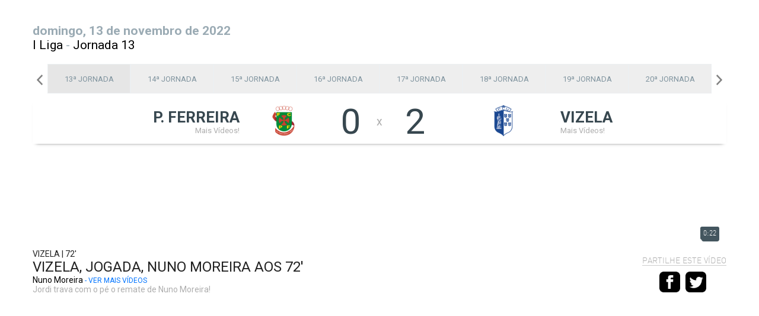

--- FILE ---
content_type: text/html; charset=UTF-8
request_url: https://rtp.vsports.pt/vod/80107/m/11981/rtp/1d19448d58b819476441843ea865740e
body_size: 7726
content:
<!DOCTYPE html>
<html xmlns="http://www.w3.org/1999/xhtml" xmlns:og="http://ogp.me/ns#" xmlns:fb="http://www.facebook.com/2008/fbml">
<head>
	<meta name="viewport" content="width=device-width, initial-scale=1, maximum-scale=1">
	<meta http-equiv="Content-Type" content="text/html; charset=utf-8" />
		
	<!-- stringurl https://apism.vsports.pt/video-sec?rtp&id=80107 --><!--https://apism.vsports.pt/vdo-pesquisa-sec?rtp&gm=11981--><title>P. Ferreira X Vizela - FC Vizela, Jogada, Nuno Moreira, 72m</title>

	
	<meta property="fb:pages" content="679169712182282" />

	
<meta property="og:url" content="https://rtp.vsports.pt/vod/80107/m/11981/rtp/1d19448d58b819476441843ea865740e" />
<meta property="og:type" content="website" />
<title>P. Ferreira X Vizela - FC Vizela, Jogada, Nuno Moreira, 72m</title>
<meta name="title" content="P. Ferreira X Vizela - FC Vizela, Jogada, Nuno Moreira, 72m" />
<meta property="og:title" content="P. Ferreira X Vizela - FC Vizela, Jogada, Nuno Moreira, 72m" />
<meta name="description" content="Jordi trava com o pé o remate de Nuno Moreira!" />
<meta property="og:description" content="Jordi trava com o pé o remate de Nuno Moreira!" />
<meta property="og:image" content="https://stc.vsports.pt/bigpic/liga/2223/DBMYGKAAO5d9PjzIyW18O.jpg" />
<meta property="og:image:secure_url" content="https://stc.vsports.pt/bigpic/liga/2223/DBMYGKAAO5d9PjzIyW18O.jpg" /> 
<link rel="image_src" href="https://stc.vsports.pt/bigpic/liga/2223/DBMYGKAAO5d9PjzIyW18O.jpg" />

<meta name="twitter:card" content="summary_large_image" />
<meta name="twitter:site" content="@vsports_pt" />
<meta name="twitter:creator" content="@vsports_pt" />
<meta name="twitter:title" content="P. Ferreira X Vizela - FC Vizela, Jogada, Nuno Moreira, 72m" />
<meta name="twitter:description" content="Jordi trava com o pé o remate de Nuno Moreira!" />
<meta name="twitter:image" content="https://stc.vsports.pt/bigpic/liga/2223/DBMYGKAAO5d9PjzIyW18O.jpg">
<meta name="keywords" content="v&#237;deos," />

	<style type="text/css">button.vjs-share-control.vjs-control.vjs-button {margin:0}</style> <!-- Retirar após correcção por parte da Brightcove do videojs-social.css -->
	<link rel="stylesheet" href="/video/css/rtp.css" type="text/css" />
	        <link href="//vjs.zencdn.net/8.3.0/video-js.css" rel="stylesheet">
        <link href="//cdnjs.cloudflare.com/ajax/libs/videojs-contrib-ads/7.2.0/videojs.ads.min.css" rel="stylesheet">
        <link href="/video/css/videojs-ima/v2.1.0/videojs.ima.css" rel="stylesheet">
        <link href="//players.brightcove.net/videojs-social/4/videojs-social.css" rel="stylesheet">
		<script src="//ajax.googleapis.com/ajax/libs/jquery/1.10.2/jquery.min.js"></script>
	<link rel="stylesheet" href="https://cdnjs.cloudflare.com/ajax/libs/font-awesome/4.7.0/css/font-awesome.min.css">
<meta property="og:image" content="//www.vsports.pt/video/images/No_Image_share.png" />
<link rel="icon" href="/video/images/logo_rtp.ico" type="image/x-icon" />
<link rel="stylesheet" href="//www.rtp.pt/common/php/sport-widgets/vsports_noticias.css">
<script src="//www.rtp.pt/common/php/sport-widgets/vsports_noticias.js" crossorigin="anonymous"></script>	<!-- lozad -->
    <script src="https://cdn.jsdelivr.net/npm/lozad/dist/lozad.min.js"></script>

	<link rel="canonical" href="https://rtp.vsports.pt/vod/80107/m/11981/rtp/1d19448d58b819476441843ea865740e" />
</head>
<body>
    <div class="social-header">
	<!--<a id="fb" href="//www.facebook.com/sharer.php?u=http://www.vsports.pt/vod/80107/m/11981/rtp/1d19448d58b819476441843ea865740e"><img src="/img/FacebookBW.png" width="35" /></a>
	<a id="tw" href="//twitter.com/intent/tweet?text=P.+Ferreira+X+Vizela+-+FC+Vizela%2C+Jogada%2C+Nuno+Moreira%2C+72m&amp;url=http://www.vsports.pt/vod/80107/m/11981/rtp/1d19448d58b819476441843ea865740e&amp;via=vsports_pt"><img src="/img/TwitterBW.png" width="35" /></a>-->
	<a id="fb" href="//www.facebook.com/sharer.php?u=http://rtp.vsports.pt/vod/80107/m/11981/rtp/1d19448d58b819476441843ea865740e"><img src="/img/FacebookBW.png" width="35" /></a>
	<a id="tw" href="//twitter.com/vsports_pt"><img src="/img/TwitterBW.png" width="35" /></a>
</div>
	<div id="container" class="vs-landing">
	    <link href="/video/css/owl.theme.css" rel="stylesheet">
<link href="/video/css/owl.carousel.css" rel="stylesheet">
<div id="header">
  <div class="upMenu">
  <div class="logo-site"><a href="//www.rtp.pt"><img src="/video/images/rtp.png"></a></div>
  <div class="menu-site">
    <ul>
      <!--<li><a href="//www.rtp.pt"><i class="fa fa-home"></i><br> In&#237;cio</a></li>-->
      <li><a href="//rtp.vsports.pt" class="videos"><i class="fa fa-video-camera"></i><br> V&#237;deos</a></li>
    </ul>
   </div> 
</div>
    
    <div class="head game">
    <div class="title-cab" style="display: table;width: 100%;">
      <div style="float: left;width: 60%;">
        <div class="matchday"><strong>domingo, 13 de novembro de 2022</strong></div>
        <div class="matchday"><a href="/cmpt/1/23/rtp/53d6f3c56c431a09635e4102fc66b0d4">I Liga</a> - <a href="/mday/2420/rtp/bd92a60d9175389b6168a659a27997b3">Jornada 13</a></div>
      </div>
    </div>
  </div>
    
    <div class="game-jorns">
    <div id="owl-jorns" class="owl-carousel">
                <div class="item" id="2408"><a href="/mday/2408/rtp/e5dafac6103a608b62ad171d27b399b0"><div>1ª Jornada</div></a></div>
                  <div class="item" id="2409"><a href="/mday/2409/rtp/ad94289cbf54db723a1c54a2c2322a47"><div>2ª Jornada</div></a></div>
                  <div class="item" id="2410"><a href="/mday/2410/rtp/a41a9e227f54d8f536794660ef913369"><div>3ª Jornada</div></a></div>
                  <div class="item" id="2411"><a href="/mday/2411/rtp/1c520cb75353fb2ecff29c5bd1f502fa"><div>4ª Jornada</div></a></div>
                  <div class="item" id="2412"><a href="/mday/2412/rtp/3cf9a87d0bd3e51e0ffbb9ce33e5ee73"><div>5ª Jornada</div></a></div>
                  <div class="item" id="2413"><a href="/mday/2413/rtp/3f5636e9e20c2353a992316cccce3939"><div>6ª Jornada</div></a></div>
                  <div class="item" id="2414"><a href="/mday/2414/rtp/faa7843ecee625587f9ac69c462dd738"><div>7ª Jornada</div></a></div>
                  <div class="item" id="2415"><a href="/mday/2415/rtp/69befb1fc6d2736f63f35a42a4423335"><div>8ª Jornada</div></a></div>
                  <div class="item" id="2416"><a href="/mday/2416/rtp/484634574d0d9b9b9d3ec56232006c67"><div>9ª Jornada</div></a></div>
                  <div class="item" id="2417"><a href="/mday/2417/rtp/943778ea1339884401384cb1f4736cea"><div>10ª Jornada</div></a></div>
                  <div class="item" id="2418"><a href="/mday/2418/rtp/8dc759c90954b6280bdf882256150c89"><div>11ª Jornada</div></a></div>
                  <div class="item" id="2419"><a href="/mday/2419/rtp/0ace8d1a5e571c6be7265e22cbcaf271"><div>12ª Jornada</div></a></div>
                  <div class="item" id="2420"><a href="/mday/2420/rtp/bd92a60d9175389b6168a659a27997b3"><div>13ª Jornada</div></a></div>
                  <div class="item" id="2421"><a href="/mday/2421/rtp/3b0a96daac3e7e8715709cc19d56c833"><div>14ª Jornada</div></a></div>
                  <div class="item" id="2422"><a href="/mday/2422/rtp/08a08d2f45a87c37cca788a5ac441e6e"><div>15ª Jornada</div></a></div>
                  <div class="item" id="2423"><a href="/mday/2423/rtp/436c8a2ea1b095566e9f53aec5792a3e"><div>16ª Jornada</div></a></div>
                  <div class="item" id="2424"><a href="/mday/2424/rtp/f6193798c1cb6c4645f4513caa8f829c"><div>17ª Jornada</div></a></div>
                  <div class="item" id="2425"><a href="/mday/2425/rtp/5651d2d417722557fb88adb57a0589b7"><div>18ª Jornada</div></a></div>
                  <div class="item" id="2426"><a href="/mday/2426/rtp/313550ed247a26f65ee45f5417254d32"><div>19ª Jornada</div></a></div>
                  <div class="item" id="2427"><a href="/mday/2427/rtp/9391ea3ff79861505e4778dd22865ddb"><div>20ª Jornada</div></a></div>
                  <div class="item" id="2428"><a href="/mday/2428/rtp/1828b63c60f69fb6f871a8b63a4cadfb"><div>21ª Jornada</div></a></div>
                  <div class="item" id="2429"><a href="/mday/2429/rtp/ba8ba8b97040cbc1fdf98393afa64583"><div>22ª Jornada</div></a></div>
                  <div class="item" id="2430"><a href="/mday/2430/rtp/35b63eab5c68bf217bbcc96a900a270a"><div>23ª Jornada</div></a></div>
                  <div class="item" id="2431"><a href="/mday/2431/rtp/5f9b3d73f176c4b3ac8965ca05aa8e43"><div>24ª Jornada</div></a></div>
                  <div class="item" id="2432"><a href="/mday/2432/rtp/8584c435c2e67e5174bbe5187805754c"><div>25ª Jornada</div></a></div>
                  <div class="item" id="2433"><a href="/mday/2433/rtp/ae26cf39c4e57d61215c7a573786751a"><div>26ª Jornada</div></a></div>
                  <div class="item" id="2434"><a href="/mday/2434/rtp/cc7d7af2964f07afdef35e85e68524c2"><div>27ª Jornada</div></a></div>
                  <div class="item" id="2435"><a href="/mday/2435/rtp/3760d5698f265fcf698ab907c91b1c93"><div>28ª Jornada</div></a></div>
                  <div class="item" id="2436"><a href="/mday/2436/rtp/e8ae92ec17fe8d6c4c2057013a786399"><div>29ª Jornada</div></a></div>
                  <div class="item" id="2437"><a href="/mday/2437/rtp/ff4caee0be5f4a899dd66e2a41a3dd3b"><div>30ª Jornada</div></a></div>
                  <div class="item" id="2438"><a href="/mday/2438/rtp/7205dacc0b00b1a0591f0c8d32ec251f"><div>31ª Jornada</div></a></div>
                  <div class="item" id="2439"><a href="/mday/2439/rtp/e8808c04d911596f434cd7cded797aa6"><div>32ª Jornada</div></a></div>
                  <div class="item" id="2440"><a href="/mday/2440/rtp/6ce005048f33f5fff4cd5c099dfb1523"><div>33ª Jornada</div></a></div>
                  <div class="item" id="2441"><a href="/mday/2441/rtp/492b2554313e516814c882c4f428be54"><div>34ª Jornada</div></a></div>
            </div>
  </div>
  <div class="result"></div>

  <script src="/video/js/owl.carousel.js"></script>
  <script>
    $(document).ready(function() {
      var index;
      $("#owl-jorns").owlCarousel({
        pagination: true,
        navigation: true,
        navigationText: [
        "<img src='/video/images/chevron-left.png' width='20'>",
        "<img src='/video/images/chevron-right.png' width='20'>"
        ],
        items : 8,
        itemsDesktop : [1199,8],
        itemsDesktopSmall : [979,8],
        itemsMobile : [479,3],
        itemsTablet : [768,6],
        afterAction: function(elem){
          $("#2420").parent().addClass('synced');
          var items = $('.owl-wrapper div.owl-item');
          var lastItem = $('.owl-wrapper div.owl-item.synced');
          index = items.index(lastItem);
        }
      });

      $('.owl-item').on('click', function(){
          $('.owl-item.synced').removeClass('synced');
          $(this).addClass('synced');
      });
        
      var owl = $("#owl-jorns").data('owlCarousel');
      /* Saltar para a Jornada actual */
      owl.jumpTo(index);
    });
  </script>

  <div id="dmc-resumo">
    <table cellpadding="0" cellspacing="0" border="0" align="center">
      <tr>
        <td width="50%">
          <a href="/team/1/rtp/vb83f56ed016dd64fb9d480a4b1feef64">
          <table>
            <tr>
              <td align="right"><span class="team-name">P. Ferreira</span><br>
              <span class="team-plus">Mais V&#237;deos!</span>
              </td>
            <td align="center"><img src="https://inductor-assets.vsports.pt/media/team/T0000015.png" border="0" height="60" class="dmc-logotipos"></td>
            <td height="48" class="dmc-resul" align="center">0</td>
          </tr> 
          </table>
          </a>
        </td>
        <td class="team-cruz">x</td>
        <td width="50%">
          <a href="/team/47/rtp/v261bfb6193376194cdaadc2cbf5aa4c0">
          <table>
            <tr>
              <td height="48" class="dmc-resul" align="center">2</td>
            <td align="center"><img src="https://inductor-assets.vsports.pt/media/team/T0000002.png" border="0" height="60" class="dmc-logotipos"></td>
            <td><span class="team-name">Vizela</span><br>
            <span class="team-plus">Mais V&#237;deos!</span></td>
          </tr>
        </table>  
        </a>  
        </td>
      </tr>
    </table>
  </div>
    <script type="text/javascript">
  jQuery(document).ready(function($) {  

    $('.btn').prop('disabled',true);
    $('.btn').addClass('disabled');

    var timer = null;
    jQuery("#keyword_small").keyup(function() {
      
      $('.btn').prop('disabled', this.value == "" ? true : false);
      $('.btn').removeClass('disabled');

      if(timer) {
        clearTimeout(timer);
      }
      timer = setTimeout(function() {
        var sc_keyword_small = jQuery("#keyword_small").val();
        var obj = jQuery(this);
        if(sc_keyword_small == '') {
          jQuery("#keyword_small").focus();
          $('.btn').addClass('disabled');
        }
      }, 500);
    });
  });
  function addParam() {
    var str = document.getElementById('keyword_small').value;
    var replaced = str.split(' ').join('+');
    var url = "//www.vsports.pt/video/search.php?qt=" + replaced;
    document.getElementById("fb_expand").setAttribute('action', url);
  }
  </script>
  <div class="searchBox">
    <form id="fb_expand" method="post" action="//www.vsports.pt/video/search">
      <input class="pesquisa" type="text" id="keyword_small" name="keyword_small" placeholder="pesquisar..."/>
      <input class="btn" type="submit" name="submitbutton" value="Pesquisa" onclick="addParam()"/>
    </form>
    <div id="results"></div>
  </div>
</div>
	    <div id="body" class="body game">
		    	<div id="middle" class="middle">
    		<div class="scroll-video">
									<video id="vdo-player" class="video-js vjs-fluid vjs-big-play">
						<p class="vjs-no-js">
						To view this video please enable JavaScript, and consider upgrading to a web browser that <a href="http://videojs.com/html5-video-support/" target="_blank">supports HTML5 video</a>
						</p>
					</video>
								<div id="dmc-icon-open"><a target="_blank" href="/vod/80107/m/11981/rtp/1d19448d58b819476441843ea865740e" style="visibility:hidden"><img src="/video/images/icon_video.png"/></a></div>
					<style type="text/css">
	/* Embed Time and logo */
	#time-logo {
	    position: relative;
	}
	#time-logo div {
	    float: left;
	    position: absolute;
	    bottom: 3px;
	    right: 1%;
	    display: flex;
	    background: transparent;
	}
	#time-logo div div.left {
		width: 130px;
	}
	#time-logo div div.left img {
		width: 85px;
		padding: 3px;
		cursor: pointer;
	}
	#time-logo div div.right {
		width: inherit;
	    height: auto;
	    background: #44565f;
	    border-radius: .25em;
	    background-size: 100%;
	    margin: auto;
	    border: 0;
	    padding: 5px;
	    font-size: 12px;
	}
	#time-logo div div.right span {
	    display: flex;
	    align-items: center;
	    /*color: #ffda00;*/
	}
	</style>
	<div id="time-logo">
		<div>
						<div class="right" id="time"><span>0:22</span></div>
		</div>
	</div>
	<div class="legend">
		<div class="legend-left">
							<div class="subtitle">Vizela  |  72'</div>
						<div class="title">Vizela, Jogada, Nuno Moreira aos 72'</div>
							<div class="player">Nuno Moreira											<a href="/plyr/30040/rtp/v553242be37322c3871f9e77c60b7368b" class="ver-mais"> - ver mais v&#237;deos</a>
									</div>
						<div class="desc">Jordi trava com o pé o remate de Nuno Moreira!</div>
		</div>
		<div class="social-video legend-right">
			<div class="txt">Partilhe este vídeo</div>
			<a id="fb" href="//www.facebook.com/sharer.php?u=http://www.vsports.pt/vod/80107/m/11981/rtp/1d19448d58b819476441843ea865740e?utm_source=FB&utm_medium=SNET&utm_campaign=SHRVS&utm_content=rtp"><img src="/video/images/iconmonstr-facebook-3-48.png" width="35" style="margin-right:5px;"></a>
			<a id="tw" href="//twitter.com/intent/tweet?text=P.+Ferreira+X+Vizela+-+FC+Vizela%2C+Jogada%2C+Nuno+Moreira%2C+72m&amp;url=http://www.vsports.pt/vod/80107/m/11981/rtp/1d19448d58b819476441843ea865740e?utm_source=TT&utm_medium=SNET&utm_campaign=SHRVS&utm_content=rtp&amp;via=vsports_pt"><img src="/video/images/iconmonstr-twitter-3-48.png" width="35" style="margin-right:5px;"></a>
				
		</div>
	</div>				</div>	
    	</div>
		<div class="bottom">
	<!--<div class="fb-comments" data-href="https://rtp.vsports.pt/vod/80107/m/11981/rtp/1d19448d58b819476441843ea865740e" data-numposts="5" data-colorscheme="light" data-width="100%" order_by="reverse_time"></div>-->
		<script>(function(d, s, id) {
			  var js, fjs = d.getElementsByTagName(s)[0];
			  if (d.getElementById(id)) return;
			  js = d.createElement(s); js.id = id;
			  js.src = "//connect.facebook.net/pt_PT/sdk.js#xfbml=1&version=v2.5";
			  fjs.parentNode.insertBefore(js, fjs);
			}(document, 'script', 'facebook-jssdk'));
	</script>
</div>	    </div>
	    <div id="footer" class="footer">
	<div class="footer-link"><div class="link-footer"><a href="#" target="_top"></a></div></div>
	<div class="fotter-line"></div>
</div>
	<script type="text/javascript">
	// Eventos GA
	$('#google_social').click(function () {
		gtag('event', 'PageClick', {'event_category': 'PC_Social', 'event_label': 'Google Play'});
	});
	$('#app_social').click(function () {
		gtag('event', 'PageClick', {'event_category': 'PC_Social', 'event_label': 'App Store'});
	});
	</script>
<script>
	function partner_ga(partner, action, category, label, dims) {
		if(typeof gtag !== 'function') {
			window.dataLayer = window.dataLayer || [];
			function gtag(){dataLayer.push(arguments);}
			gtag('js', new Date());
		} 

		switch (action){
			case 'pageview':
				gtag('config', 'G-JF692HLP74');
				break;
		}
		if (partner == 'rr') {
			switch (action){
				case 'pageview':
					gtag('config', 'UA-312913-1');
					break;
				case 'Play':
					gtag('event', action, {'event_category': 'JW Player Video Plays', 'event_lable': 'Vsports'});
					break;
			}
		}
	}; partner_ga('rtp', 'pageview');
</script>

<!-- Matomo 
<script type="text/javascript">
  var _paq = window._paq = window._paq || [];
  _paq.push(["setDocumentTitle", document.domain + "/" + document.title]);
  _paq.push(['trackPageView']);
  _paq.push(['enableLinkTracking']);
  (function() {
    var u="//analytics.vsports.pt/";
    _paq.push(['setTrackerUrl', u+'matomo.php']);
    _paq.push(['setSiteId', '1']);
    var d=document, g=d.createElement('script'), s=d.getElementsByTagName('script')[0];
    g.type='text/javascript'; g.async=true; g.src=u+'matomo.js'; s.parentNode.insertBefore(g,s);
  })();
</script>
<noscript><p><img src="//analytics.vsports.pt/matomo.php?idsite=1&amp;rec=1" style="border:0;" alt="" /></p></noscript>
 End Matomo Code -->

	</div>

			<!-- VideoJS 6 -->
		<script src="//vjs.zencdn.net/8.3.0/video.js"></script>
		<script src="//cdnjs.cloudflare.com/ajax/libs/videojs-contrib-ads/7.2.0/videojs.ads.min.js"></script>
		<script src="//imasdk.googleapis.com/js/sdkloader/ima3.js"></script>
		<script src="/video/js/videojs-ima/v2.1.0/videojs.ima.js"></script>
		<script src="//players.brightcove.net/videojs-social/4/videojs-social.min.js"></script>	
					<script src="/video/js/videojs/pt.js"></script>
				<script src="/video/js/adsense.js"></script>	
		<script src="/video/js/videojs-vsports.min.js"></script>	
	
	<script async src="https://www.googletagmanager.com/gtag/js?id=G-JF692HLP74"></script>
	<script type="text/javascript">var ga_event_category = 'Landing', autostart = false;</script>
		<script type="text/javascript">
		var url_api="https://apism.vsports.pt/",doLogPlay=true,data={};data.comp='liga',data.tp="jogada",data.eqs=[{"id":"1","id_st":"58","abbrv":"PFC","name":"P. Ferreira","emblem":"https:\/\/inductor-assets.vsports.pt\/media\/team\/T0000015.png","home_kit":"https:\/\/imagessd.vsports.pt\/3\/Kits\/M5676.png"},{"id":"47","id_st":"436","abbrv":"FCV","name":"Vizela","emblem":"https:\/\/inductor-assets.vsports.pt\/media\/team\/T0000002.png"}],data.matchid=11981;var ga_tracker='G-JF692HLP74',ga_tracker_vs=false;if(ga_tracker&&"function"!=typeof gtag){function gtag(){dataLayer.push(arguments)}window.dataLayer=window.dataLayer||[],gtag("js",new Date),gtag("config",ga_tracker)}function embed_set_analytics_event(e,a,t){var o={dimension_competition:t.comp};o.event_label=a,o.event_category=ga_event_category,void 0!==t.eqs&&null!==t.eqs&&void 0!==t.eqs[0]&&(o.dimension_home_team=t.eqs[0].abbrv),void 0!==t.eqs&&null!==t.eqs&&void 0!==t.eqs[1]&&(o.dimension_away_team=t.eqs[1].abbrv),o.dimension_video_type="outro",t.tp&&""!=t.tp?o.dimension_video_type=t.tp:1==t.gl?o.dimension_video_type="golo":void 0!==t.minuto&&parseInt(t.minuto)>0&&120>parseInt(t.minuto)&&(o.dimension_video_type="jogada"),o.dimension_match_id=t.matchid,gtag("event",e,o),"function"==typeof partner_ga&&partner_ga("rtp",e,ga_event_category,a,o)}function set_video_view(e){$.get(url_api+"vdo-view?rtp&id="+e)}function getFileLabel(e){var a=RegExp(/(\/\w+\/mov\/|\/\w+\.mp4)/i).exec(e);return a&&a[0]?a[0].substring(1):null}function openSocialWindow(e,a){var t="PC_Social";switch(gtag("event","PageClick",{event_category:t="Mobile_Social",event_label:a}),e){case"facebook":window.open("//www.facebook.com/sharer.php?u="+encodeURIComponent("https://rtp.vsports.pt/vod/80107/m/11981/rtp/1d19448d58b819476441843ea865740e?utm_source=FB&utm_medium=SNET&utm_campaign=SHRVS&utm_content=rtp")+"&t="+encodeURIComponent("P. Ferreira X Vizela - FC Vizela, Jogada, Nuno Moreira, 72m"),"sharer","toolbar=0,status=0,width=700,height=500");break;case"twitter":window.open("//twitter.com/intent/tweet?text="+encodeURIComponent("P. Ferreira X Vizela - FC Vizela, Jogada, Nuno Moreira, 72m")+"&url="+encodeURIComponent("https://rtp.vsports.pt/vod/80107/m/11981/rtp/1d19448d58b819476441843ea865740e?utm_source=TT&utm_medium=SNET&utm_campaign=SHRVS&utm_content=rtp")+"&via=vsports_pt","sharer","toolbar=0,status=0,width=700,height=500");break;case"whatsapp":window.location="whatsapp://send?text=P.+Ferreira+X+Vizela+-+FC+Vizela%2C+Jogada%2C+Nuno+Moreira%2C+72m https://rtp.vsports.pt/vod/80107/m/11981/rtp/1d19448d58b819476441843ea865740e"+encodeURIComponent("?utm_source=WA&utm_medium=SNET&utm_campaign=SHRVS&utm_content=rtp")}}$("#vdo-player").bind("contextmenu",function(){return!1}),function(e){e(".social-header-menu #fb, .social-header #fb, .social-video #fb").click(function(e){e.preventDefault(),openSocialWindow("facebook","Facebook Share")}),e(".social-header-menu #tw, .social-header #tw, .social-video #tw").click(function(e){e.preventDefault(),openSocialWindow("twitter","Twitter Share")}),e(".social-header-menu #wa, .social-header #wa, .social-video #wa").click(function(e){e.preventDefault(),openSocialWindow("whatsapp","WhatsApp Share")})}(jQuery);
	</script>
			<script type="text/javascript">
			var vast_tag = "https://pubads.g.doubleclick.net/gampad/ads?iu=/125049332,96578895/SPORTINVEST_REDE/rtp.pt&description_url=https://rtp.vsports.pt/vod/80107/m/11981/rtp/1d19448d58b819476441843ea865740e&tfcd=0&npa=0&sz=1x1%7C400x300%7C640x360%7C640x480&gdfp_req=1&output=vast&unviewed_position_start=1&env=vp&impl=s&correlator=&plcmt=1&vid_d=22";
			const tagsMapping={6:"sporting_cp",7:"fcporto",15:"sl_benfica"};let tags=[];if("goal"===data.tp&&tags.push("golo"),data.eqs&&data.eqs.length>0){let t=data.eqs.filter(t=>tagsMapping[t.id]).map(t=>tagsMapping[t.id]);tags=tags.concat(t)}tags.length>0&&(vast_tag+=`&cust_params=tags%3D${tags.join("%2C")}`);
			var puburl=(true)?vast_tag:"",vjsOptions={controls:!0,autoplay:autostart,language:"pt",preload:"auto",aspectRatio:"16:9",poster:((void 0===window.adblockDetecter) && true)?"//loja.vtickets.pt/images/AdBlock/AdBlockDisclamer.jpg":"https://stc.vsports.pt/bigpic/liga/2223/DBMYGKAAO5d9PjzIyW18O.jpg",adsEnabled:"true",sources:[{src:((void 0===window.adblockDetecter) && true)?"":"https://vod.vsports.pt/vdo/liga/2223/AG7jZRVLIm56rQxPlZ8UK.mp4",type:"video/mp4",id:"80107"}]};socialOptions={title:"P. Ferreira X Vizela - FC Vizela, Jogada, Nuno Moreira, 72m",description:"",url:"https://rtp.vsports.pt/vod/80107/m/11981/rtp/1d19448d58b819476441843ea865740e",embedCode:'<iframe id="vsports-embd-80107" width="100%25" height="360" src="//rtp.vsports.pt/embd/80107/m/11981/rtp/1d19448d58b819476441843ea865740e?autostart=false" frameborder="0" scrolling="no" webkitallowfullscreen mozallowfullscreen allowfullscreen ></iframe><script src="//www.vsports.pt/video/vsports-embd-scripts?vid=80107"><\/script>',deeplinking:!1,buttonParent:"shelf",displayAfterVideo:!1,services:{facebook:!0,google:!1,twitter:!0,tumblr:!1,pinterest:!1,linkedin:!1}};var ads=new Ads;
		</script>
		<script type="text/javascript">
        const observer = lozad();
        observer.observe();
    </script>
</body>


</html>

--- FILE ---
content_type: text/css
request_url: https://www.rtp.pt/common/php/sport-widgets/vsports_noticias.css
body_size: 2021
content:
/* VSPORTS homepage */
.iframe-container iframe{
    width: 100%;
    height: 1400px;
}
#container{
    max-width: 1170px !important;
}
.vs-landing{
    margin-top: 30px !important;
}
.vs-landing .upMenu,
.vs-landing .head.competition{
    display: none;
}
.vs-landing .head-menu{
    margin-top: 30px;
}
.vs-landing .game-jorns #owl-jorns .item a{
    color: #80949F !important;
}
.vs-landing .game-jorns #owl-jorns .owl-item.synced .item a{
    color: #38474F;
    background-color: #E6E6E6;
}
.vs-landing .head-menu ul{
    background-color: #455660;
}
.vs-landing .head-menu ul li.active{
    background-color: #38474F;
}
.vs-landing .owl-theme .owl-controls .owl-buttons .owl-prev,
.vs-landing .owl-theme .owl-controls .owl-buttons .owl-next{
    background: transparent;
}
.vs-landing .game-jorns #owl-jorns .item{
    background-color: #EEEEEE;
}
.vs-landing .more-videos .vimtitle .left,
.vs-landing .more-videos .vimtitle .right {
    color: #37474f;
    font-size: 16px;
}
.vs-landing .more-videos .game-data{
    padding-top: 30px;
    padding-left: 0;
    color: #80949f;
}
.vs-landing .more-videos li a:hover{
  border: 1px solid #37474F;
}
.vs-landing .game-info .vimtitle{
  padding-top: 15px;
}
.vs-landing p.n-videos span{
    color: #445660;
}
.vs-landing .fa.fa-chevron-circle-right{
    display: none;
}
.vs-landing .footer{
    display: none;
}
.vs-landing .slider-players #owl-player .item a{
  background-color: transparent !important;
  color: #37474F !important;
  font-size: 0.8em !important;
  border-bottom-color: #37474F !important;
}
.vs-landing .slider-players #owl-player .item a img{
  border: 2px solid #E6E6E6;
}
.vs-landing .more-videos .header-more,
.vs-landing #time-logo-li div,
.vs-landing #time-logo div{
  background: #44565f;
}
.vs-landing .more-videos li img{
  border-bottom-color: #44565f;
}
.vs-landing .player-position{
  color: #37474F !important;
}
.vs-landing .head.player{
  padding: 0 12px;
}
.vs-landing .head{
  margin-top: 0 !important;
}
.vs-landing .head .title-cab{
  color: #9BABB4!important;
}
.vs-landing #header #dmc-resumo span.team-name,
.vs-landing #header #dmc-resumo table td.dmc-resul{
  color: #37474F !important;
}


--- FILE ---
content_type: text/javascript
request_url: https://www.rtp.pt/common/php/sport-widgets/vsports_noticias.js
body_size: 379
content:
function postResize() {
  rtp_postMessage({
    id: 'vsports',
    event: 'resize',
    height: document.body.scrollHeight,
    width: document.body.scrollWidth
  });
}

function postLoad() {
  rtp_postMessage({
    id: 'vsports',
    event: 'load',
    url: window.location.href
  });
}

function rtp_postMessage(data) {
  window.parent.postMessage(JSON.stringify(data), '*');
}

jQuery(document).ready(function($) {
  if (self.location != top.location) {
    postResize();
    window.addEventListener("resize", postResize);
  }
});
